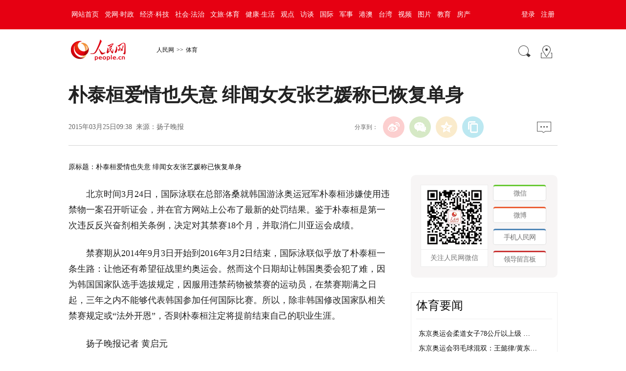

--- FILE ---
content_type: text/html
request_url: http://sports.people.com.cn/n/2015/0325/c22176-26747218.html
body_size: 8560
content:
<!DOCTYPE html PUBLIC "-//W3C//DTD XHTML 1.0 Transitional//EN" "http://www.w3.org/TR/xhtml1/DTD/xhtml1-transitional.dtd">
<html xmlns="http://www.w3.org/1999/xhtml">
<head>
<meta http-equiv="content-type" content="text/html;charset=GB2312"/>
<meta http-equiv="Content-Language" content="utf-8" />
<meta content="all" name="robots" />
<title>朴泰桓爱情也失意&nbsp;绯闻女友张艺媛称已恢复单身--体育--人民网 </title>
<meta name="keywords" content="朴泰桓,国际体育仲裁法庭,爱情,绯闻女友,禁药事件,禁赛,国家队选手,单身,亚运会,法外开恩" />
<meta name="description" content="　　北京时间3月24日，国际泳联在总部洛桑就韩国游泳奥运冠军朴泰桓涉嫌使用违禁物一案召开听证会，并在官方网站上公布了最新的处罚结果。鉴于朴泰桓是第一次违反反兴奋剂相关条例，决定对其禁赛18个月，并取消" />
<meta name="copyright" content="人民网版权所有" />
<meta name="filetype" content="0">
<meta name="publishedtype" content="1">
<meta name="pagetype" content="1">
<meta name="catalogs" content="22176">
<meta name="contentid" content="26747218">
<meta name="publishdate" content="2015-03-25">
<meta name="author" content="3139">
<meta name="editor" content="">
<meta name="source" content="来源：扬子晚报">
<meta name="sourcetype" content="">
<meta name="renderer" content="webkit" />
<meta http-equiv="X-UA-Compatible" content="IE=edge,chrome=1" />
<meta name="viewport" content="width=device-width,initial-scale=1.0,minimum-scale=1.0,maximum-scale=1.0">
<!-- 调用样式表 -->
<link rel="stylesheet"  href="http://www.people.com.cn/img/2016wb/page2020.css" type="text/css" media="all"  charset="utf-8" />

<script type="text/javascript" src='http://tools.people.cn/libs/jquery/1.7.1/jquery-1.7.1.min.js'></script>
<script type="text/javascript" src='http://www.people.com.cn/img/2016wb/main.js' charset='utf-8'></script>

<script src="http://dup.baidustatic.com/js/dm.js"></script>
</head>
<body>
<!--top-->
<div class="top_nav clearfix">
   <div class="w1000_320 white pos_re_login">
      <div class="fl" id="rwb_nav"><style type="text/css">
.top_nav div a{ padding:0 6px 0 6px;}
</style>
<a href="http://www.people.com.cn/" target="_blank">网站首页</a><a href="http://cpc.people.com.cn/" target="_blank">党网·时政</a><a href="http://finance.people.com.cn/" target="_blank">经济·科技</a><a href="http://society.people.com.cn/" target="_blank">社会·法治</a><a href="http://ent.people.com.cn/" target="_blank">文旅·体育</a><a href="http://health.people.com.cn/" target="_blank">健康·生活</a><a href="http://opinion.people.com.cn/" target="_blank">观点</a><a href="http://fangtan.people.com.cn/" target="_blank">访谈</a><a href="http://world.people.com.cn/" target="_blank">国际</a><a href="http://military.people.com.cn/" target="_blank">军事</a><a href="http://hm.people.com.cn/" target="_blank">港澳</a><a href="http://tw.people.com.cn/" target="_blank">台湾</a><a href="http://v.people.cn/" target="_blank">视频</a><a href="http://pic.people.com.cn/" target="_blank">图片</a><a href="http://edu.people.com.cn/" target="_blank">教育</a><a href="http://house.people.com.cn/" target="_blank">房产</a></div>
      <div class="fr">
      	<div id="txz_dlq"><a id="login_button">登录</a><a href="http://sso.people.com.cn/u/reg?appCode=ENw9NE44" target="_blank">注册</a></div>
        <div id="txz_dlh" style="display:none;"><span id="loginMsg"></span> <a id="logout" target="_self">退出</a></div>
      </div>
      <div class="p_login" id="p_login">
            <div id="txz_dlq">
            <p>登录人民网通行证 &nbsp;&nbsp;&nbsp;<a href="http://sso.people.com.cn/u/reg?appCode=ENw9NE44" class="red">立即注册</a></p>
            <form name="loginForm" data-sso="loginForm" onssologin="loginSuccess()" onssoerror="alert(msg)">
            <p><input type="text" value="请输入用户名" onFocus="this.value='';this.style.color='#000';" onBlur="if(!value){value=defaultValue;this.style.color='#d0d0d0';}" name="username" data-suggest="off" /></p>
            <p><input type="password" value="" name="password"  /></p><span style="display:none;"><input type="checkbox" name="remember" checked="checked" value="1"/><label for="rememberMe">记住登录状态</label></span>
            <p><a href="http://sso.people.com.cn/u/findpwd/user">忘记密码？</a></p>
            <p class="tc"><input type="submit" name="" value="登录" class="people_button_sub"></p>
            </form>
            </div>
        </div>
   </div>
</div>
<script type="text/javascript" src="http://www.people.com.cn/img/2016wb/main_login.js" charset='utf-8'></script>
<!--top end-->
<!--banner-->
<!--<div class="clearfix w1000_320 banner"><script type='text/javascript' src='http://pmm.people.com.cn/main/s?user=people|2016passage|W1_banner&db=people&border=0&local=yes&js=ie&kv=people|sports;third|69264;fourth|;newsid|26747218' charset='gbk'></script></div>-->
<!--banner end-->
<!--path-->
<div class="clearfix w1000_320 path path2 pos_re_search">
   <div class="fl">
   <span id="rwb_logo"><em><a href="http://www.people.com.cn" target="_blank"><img src="http://www.people.com.cn/img/2016wb/images/logo01.png" width="112" height="46" /></a></em><i><a href="http://www.people.com.cn" target="_blank"><img src="http://www.people.com.cn/img/2016wb/images/logo2.png" width="112" height="46" /></a></i></span>
   <span id="rwb_navpath"><a href="http://www.people.com.cn/" class="clink">人民网</a>&gt;&gt;<a href="http://sports.people.com.cn/" class="clink">体育</a></span>
   </div>
   <div class="fr"><img src="http://www.people.com.cn/img/2016wb/images/icon01.gif" width="29" height="29" id="search_button" /><span id="rwb_map"><a href="http://www.people.com.cn/GB/138812/index.html" target="_blank"><img src="http://www.people.com.cn/img/2016wb/images/icon02.gif" width="29" height="29" /></a></span></div>
   <div class="p_search" id="p_search">
            <form action="http://search.people.com.cn/cnpeople/peoplesearch.do" name="searchForm" method="post"  target="_blank">
            <p><input class="people_input" name="keyword" Id="keyword" value="请输入检索内容" onFocus="this.value='';this.style.color='#000';" onBlur="if(!value){value=defaultValue;this.style.color='#d0d0d0';}" type="text" /></p>
            <p class="tc"><input type="submit" name="" value="站内检索" class="people_button_sub"></p></form>
       </div>
</div>
<!--path end-->

<!--text_title-->
<div class="clearfix w1000_320 text_title">
	<h3 class="pre"></h3>
	<h1>朴泰桓爱情也失意&nbsp;绯闻女友张艺媛称已恢复单身</h1>
	<h4 class="sub"></h4>
    <p class="author"></p>
   <div class="box01">
      <div class="fl">2015年03月25日09:38&nbsp;&nbsp;来源：<a href="http://www.chinanews.com/ty/2015/03-25/7156391.shtml" target="_blank">扬子晚报</a></div>
      <div class="fr">
         <div class="fx">
         <div id="ops_share"></div>
		 <script src="http://www.people.com.cn/img/2016wb/share_qr2019dwb.min.js" charset="utf-8"></script>
         </div>
         <div class="message" id="rwb_bbstop"><a href="http://bbs1.people.com.cn/postLink.do?nid=26747218" target="_blank"><img src="http://www.people.com.cn/img/2016wb/images/icon04.jpg" width="29" height="23"></a>&nbsp;</div>
      </div>
   </div>
</div>
<!--text_title end-->
<!--text_con-->
<div class="clearfix w1000_320 text_con">
   <!--text left-->
   <div class="fl text_con_left">
      <div class="box_con" id="rwb_zw">
        <div class="box_pic"></div>
        <div class="otitle">原标题：朴泰桓爱情也失意 绯闻女友张艺媛称已恢复单身</div><p>　　北京时间3月24日，国际泳联在总部洛桑就韩国游泳奥运冠军朴泰桓涉嫌使用违禁物一案召开听证会，并在官方网站上公布了最新的处罚结果。鉴于朴泰桓是第一次违反反兴奋剂相关条例，决定对其禁赛18个月，并取消仁川亚运会成绩。</p> <p>　　禁赛期从2014年9月3日开始到2016年3月2日结束，国际泳联似乎放了朴泰桓一条生路：让他还有希望征战里约奥运会。然而这个日期却让韩国奥委会犯了难，因为韩国国家队选手选拔规定，因服用违禁药物被禁赛的运动员，在禁赛期满之日起，三年之内不能够代表韩国参加任何国际比赛。所以，除非韩国修改国家队相关禁赛规定或“法外开恩”，否则朴泰桓注定将提前结束自己的职业生涯。</p> <p>　　扬子晚报记者 黄启元</p> <p>　　<strong>留条生路</strong></p> <p>　　<strong>国际泳联：朴泰桓可以参加里约奥运会</strong></p> <p>　　朴泰桓在去年9月仁川亚运会开赛前的一次兴奋剂检测中，药检呈阳性。经过韩国检方的调查发现，朴泰桓是在一家美容院接受治疗时，在不知情的情况下被注射了含有违禁药物的耐多比导致药检呈阳性，而美容院医生也并非故意。</p> <p>　　朴泰桓和韩国泳协以收集材料为由将原计划2月27日在瑞士洛桑举行的朴泰桓听证会推迟到了3月23日。尽管聘请了著名的体育诉讼律师，但就像韩国媒体此前猜测的那样，朴泰桓最终得到的处罚是禁赛18个月，并被取消仁川亚运会成绩，归还仁川亚运会上取得的1银5铜。</p> <p>　　在听证会结束后，国际泳联执行董事科内尔·马库莱斯库表示：“他(朴泰桓)将无缘今年的喀山世锦赛，但是有可能参加2016年里约奥运会。”这位国际泳联高官也强调称，国际泳联不希望看到朴泰桓就这个处罚结果，向国际体育仲裁法庭(CAS)上诉。在科内尔看来，针对朴泰桓的处罚结果已经考虑了他在不知情的情况下误服违禁药物。</p> <p>　　<strong>多道难题</strong></p> <p>　　<strong>韩国体协如何“法外开恩”</strong></p> <p>　　国际泳联给朴泰桓留了一条生路，然而对于韩国奥组委来说却是多了一道难题。</p> <p>　　去年7月，韩国奥委会宣布了一项针对使用违禁药物运动员的规定。这条有关国家队选手选拔规定的第5条第6项指出：因服用违禁药物被禁赛的运动员，在禁赛期满之日起，三年之内不能够代表韩国参加任何国际比赛。这也意味着，朴泰桓在韩国的禁赛期将延续至2019年3月，他也将无法代表韩国队出战里约奥运会。</p> <p>　　虽然韩国奥委会此前曾表示，会基于朴泰桓的情况综合考虑，并做出判断。但为了一个明星运动员就去更改出台尚不足一年的规定，实在不是件容易的事。</p> <p>　　值得一提的是，考虑到朴泰桓禁赛18个月，他将无法聘请高水平教练，加上无法使用韩国国家队的训练设施，要维持状态并非易事。此外，在仁川亚运会上，25岁的朴泰桓状态下滑也是不争的事实。即便坚持到2016年参加选拔赛，这位“海洋男孩”能否获得奥运资格也充满疑问。如今种种情况显示，朴泰桓参加里约奥运会的希望非常渺茫。</p> <p>　　<strong>祸不单行</strong></p> <p>　　<strong>事业、爱情皆失意</strong></p> <p>　　过去成绩下滑，朴泰桓被赞助商抛弃；如今因为禁药事件，女友也甩掉了朴泰桓。</p> <p>　　去年11月，SBS电视台的人气主播张艺媛就被拍到与朴泰桓约会。当时朴泰桓的经纪团队称，两人正处于相互了解的阶段。当时韩国网友也认为两人只是没有最终公开的情侣。</p> <p>　　随着朴泰桓身处禁药丑闻，他在韩国的人气大跌。绯闻女友张艺媛也在近日的一档节目中公开透露，自己已恢复单身。</p> <p>　　值得玩味的是，当初朴泰桓是被一名关系亲密的女明星介绍到美容医院接受治疗的，也正是在那家美容医院，他被注射了含有违禁药物的注射液。</p> <p>　　在禁药丑闻曝光后，朴泰桓哪怕承受非议，也一直没有公布那位介绍他去美容医院的女明星。韩国网友也猜测，朴泰桓一直在保护的或许就是张艺媛。</p><div style="display:none">  <SCRIPT LANGUAGE="Javascript">  window.HLBath=1;  </SCRIPT>  </div>
<p style="font-size:13px;">(来源:<a href="http://www.chinanews.com/ty/2015/03-25/7156391.shtml" target="_blank">扬子晚报</a>)</p>
        <div class="box_pic"></div>
        <div class="edit clearfix"></div>
      </div>
      <script type="text/javascript">
		picbig();//小图恢复原有宽度
		function picbig(){	
		if($(window).width() < 415){
			  if($(".sub").text().length == 0){
			  	$(".sub").css("padding-top","0px")
			  }
			  if($(".author").text().length == 0){
			  	$(".author").css("padding-top","0px")
			  }
			  $(".box_con p").each(function(index, element) {
				/*if ($(this).is(':has(img)')) {*/
				if ($(this).find('img').length > 0) {
					//console.log( $(".box_con p").index(this))
					$(".box_con p").eq($(".box_con p").index(this)).css("text-align","center");
				}
			  });
			  $(".box_con p img").each(function(index, element) {
				  var img = new Image();
				  img.src=$(this).attr("src");
				  $(this).load(function(){//图片加载完成
					 if(img.width < $(".text_con_left").width() && img.width > 0 ){						
						$(this).css("width","auto")
					  }
				  });				  
			  });  
		  }	
		}
	  </script>
      <!--left-banner-->
      <!--left-banner end-->
      <!--下载-->
      <div class="box_down clearfix">
        <div class="fl"><span id="rwb_khd"><a href="http://www.people.com.cn/GB/123231/365206/index.html" target="_blank"><img src="http://www.people.com.cn/img/2016wb/images/icon06.png" width="40" height="40" /><i>人民日报客户端下载</i></a></span><span id="rwb_sj"><a href="http://www.people.com.cn/GB/123231/365208/index.html" target="_blank"><img src="http://www.people.com.cn/img/2016wb/images/icon07.png" width="40" height="40" /><i>手机人民网</i></a></span><span id="rwb_sp"><a href="http://5g.people.cn/rmspdown/" target="_blank"><img src="http://www.people.com.cn/img/2016wb/images/icon08.png" width="40" height="40" /><i>人民视频客户端下载</i></a></span><span id="rwb_zy"><a href="http://www.people.cn/rmzy/download.html" target="_blank"><img src="/img/2016people/images/tubiao/zhiyun1.png" width="40" height="40"><i>人民智云客户端下载</i></a></span><span id="rwb_lyb"><a href="http://leaders.people.com.cn/GB/178291/407226/index.html" target="_blank"><img src="http://www.people.com.cn/img/2016people/images/tubiao/lybtb.png" width="40" height="40"><i>领导留言板客户端下载</i></a></span><span id="rwb_zz"><a href="http://coo.people.cn/" target="_blank"><img src="http://www.people.com.cn/img/2016wb/images/tubiao/zhizuo1.png" width="40" height="40"><i>人民智作</i></a></span></div>
        <div class="fr" id="rwb_bbsbot"><a href="http://bbs1.people.com.cn/postLink.do?nid=26747218" target="_blank"><img src="http://www.people.com.cn/img/2016wb/images/icon04.jpg" width="29" height="23"></a>&nbsp;</div>
      </div>
       <!--下载 end-->
       <!--相关专题-->
       
       <!--相关专题 end-->
       <!--推荐阅读 -->
       <div id="rwb_tjyd">
       
       </div>
       <!--推荐阅读 end-->
       <!--left-banner-->
       <div class="banner02 clearfix"><!-- 广告位：PC-内页-包版位07 -->
<script>
(function() {
    var s = "_" + Math.random().toString(36).slice(2);
    document.write('<div id="' + s + '"></div>');
    (window.slotbydup=window.slotbydup || []).push({
        id: '4953433',
        container: s,
        size: '660,90',
        display: 'inlay-fix'
    });
})();
</script></div>
       <!--left-banner end-->
       <!--相关新闻-->
       <div id="rwb_xgxw">
       <div class="clearfix box_news">
          <h2>相关新闻</h2>
          <ul><li><a href="http://sd.people.com.cn/n2/2021/0406/c166188-34660930.html" target="_blank">山东省外经贸工会：创新联谊模式 为系统单身职工提供交友平台</a></li><li><a href="http://js.people.com.cn/n2/2021/0404/c360303-34658368.html" target="_blank">“桃花运”变“桃花劫” 扬州两男子遭遇“恋爱陷阱”</a></li><li><a href="http://yn.people.com.cn/n2/2021/0115/c361322-34529880.html" target="_blank">“美女主播”借婚恋关系诱骗充值 盐城警方打掉一网络直播诈骗团伙</a></li><li><a href="http://bj.people.com.cn/n2/2020/0826/c14540-34251740.html" target="_blank">“缘来你在这里”——七夕交友联谊会缘定亦庄</a></li><li><a href="http://bj.people.com.cn/n2/2020/0824/c82840-34245838.html" target="_blank">北京市直机关联谊活动助青年人邂逅爱情</a></li><li><a href="http://health.people.com.cn/n1/2020/0810/c14739-31816560.html" target="_blank">嫁给“对我好”的人就会幸福吗？</a></li><li><a href="http://japan.people.com.cn/n1/2020/0729/c35421-31802581.html" target="_blank">能年玲奈和林遣都共同出演电影《阻止我》 上演悬崖边的爱情</a></li><li><a href="http://ah.people.com.cn/n2/2020/0528/c358329-34048625.html" target="_blank">童瑶陈数解密“独立女性”的爱情</a></li></ul>
       </div>
       </div>
       <!--相关新闻 end-->
       <!--left-banner-->
       <div class="banner02 clearfix"><!-- 广告位：PC-内页-包版位08 -->
<script>
(function() {
    var s = "_" + Math.random().toString(36).slice(2);
    document.write('<div id="' + s + '"></div>');
    (window.slotbydup=window.slotbydup || []).push({
        id: '4953434',
        container: s,
        size: '660,90',
        display: 'inlay-fix'
    });
})();
</script></div>
       <!--left-banner end-->
        <!--精彩图集-->
       <div id="rwb_jctj">
       
       </div>
       <!--精彩图集 end-->
   </div>
   <!--text left end-->
   <!--text right-->
   <div class="fr text_con_right">
	  <!--ercode-->
      <div class="clearfix box_ewm">
      	<div class="pic"><img src="http://www.people.com.cn/img/2016wb/images/code_wx.jpg" width="115" height="115" /><span>关注人民网微信</span></div>
        <p class="a1"><a href="https://mp.weixin.qq.com/mp/homepage?__biz=MjM5NzI3NDg4MA==&hid=3&sn=0d109387f1949a8206a9d835fe544937#wechat_redirect" target="_blank">微信</a></p>
        <p class="a2"><a href="https://weibo.com/p/1002062286908003/home" target="_blank">微博</a></p>
        <p class="a3"><a href="http://m.people.cn/" target="_blank">手机人民网</a></p>
        <p class="a4"><a href="http://leaders.people.com.cn/GB/178291/218130/414212/index.html" target="_blank">领导留言板</a></p>
      </div>
      <!--ercode end-->
      <!--right热点推荐-->
      <div class="clearfix box_hot" id="rwb_rdtj" >
         <h2>体育要闻</h2>
         <ul>
            <li><a href='http://ent.people.com.cn/n1/2021/0730/c1012-32176472.html' target="_blank">东京奥运会柔道女子78公斤以上级 …</a></li>
<li><a href='http://ent.people.com.cn/n1/2021/0730/c1012-32176347.html' target="_blank">东京奥运会羽毛球混双：王懿律/黄东…</a></li>
<li><a href='http://ent.people.com.cn/n1/2021/0730/c1012-32175862.html' target="_blank">东京奥运会羽毛球女子单打：陈雨菲与…</a></li>
<li><a href='http://ent.people.com.cn/n1/2021/0730/c1012-32175615.html' target="_blank">东京奥运会赛艇女子八人单桨有舵手中…</a></li>
<li><a href='http://ent.people.com.cn/n1/2021/0730/c1012-32175489.html' target="_blank">东京奥运会：江燕获赛艇女子单人双桨…</a></li>


         </ul>
      </div>
      <!--right热点推荐 end-->
</div>
      <!--banner-->

      <div class="banner03 clearfix">
<!-- 广告位：PC-内页-包版位01 -->
<script>
(function() {
    var s = "_" + Math.random().toString(36).slice(2);
    document.write('<div id="' + s + '"></div>');
    (window.slotbydup=window.slotbydup || []).push({
        id: '4952633',
        container: s,
        size: '300,250',
        display: 'inlay-fix'
    });
})();
</script>
</div>
      <!--banner end-->
      <!--right精彩推荐-->
      <div class="clearfix box_pic02" id="rwb_jctjr" >
         <h2>体坛热点</h2>
         <ul class="clearfix">
            <li><a href="http://sports.people.com.cn/GB/22134/index.html" target="_blank"><img src="/NMediaFile/2019/0909/MAIN201909090845438204482052293.jpg" width="130" height="90" border="0" alt="人民足球"/></a><a href="http://sports.people.com.cn/GB/22134/index.html" target="_blank">人民足球</a></li>
<li><a href="http://sports.people.com.cn/GB/420694/index.html" target="_blank"><img src="/NMediaFile/2019/0909/MAIN201909090845441599958997856.jpg" width="130" height="90" border="0" alt="人民电竞"/></a><a href="http://sports.people.com.cn/GB/420694/index.html" target="_blank">人民电竞</a></li>
<li><a href="http://sports.people.com.cn/GB/401891/index.html" target="_blank"><img src="/NMediaFile/2019/0909/MAIN201909090845445111230106548.jpg" width="130" height="90" border="0" alt="人民路跑+"/></a><a href="http://sports.people.com.cn/GB/401891/index.html" target="_blank">人民路跑+</a></li>
<li><a href="http://sports.people.com.cn/GB/407727/index.html" target="_blank"><img src="/NMediaFile/2017/0509/MAIN201705090951434489755754808.jpg" width="130" height="90" border="0" alt="冰雪运动"/></a><a href="http://sports.people.com.cn/GB/407727/index.html" target="_blank">冰雪运动</a></li>

         </ul>
      </div>
      <!--right精彩推荐 end-->
      <!--right视频新闻-->
      <div class="clearfix box_pic03" id="rwb_sptj">
         <h2>视频新闻</h2>
         <ul class="clearfix">
            <li><a href="https://apiapp.people.cn/a/a/m/content_wap_319427.shtml" target="_blank"><img src="/NMediaFile/2020/1214/MAIN202012141422173013348917548.jpg" width="125" height="95" border="0" alt="80秒看雪中武汉"/></a><i></i><a href="https://apiapp.people.cn/a/a/m/content_wap_319427.shtml" target="_blank"><p class="white"><img src="/img/2016wb/images/tvicon.png" />80秒看雪中武汉</p></a></li>
<li><a href="https://apiapp.people.cn/a/a/m/content_wap_319432.shtml" target="_blank"><img src="/NMediaFile/2020/1214/MAIN202012141422180011629189054.jpg" width="125" height="95" border="0" alt="幼儿自主能力大赛"/></a><i></i><a href="https://apiapp.people.cn/a/a/m/content_wap_319432.shtml" target="_blank"><p class="white"><img src="/img/2016wb/images/tvicon.png" />幼儿自主能力大赛</p></a></li>
<li><a href="https://apiapp.people.cn/a/a/m/content_wap_318019.shtml" target="_blank"><img src="/NMediaFile/2020/1214/MAIN202012141422183533213195453.jpg" width="125" height="95" border="0" alt="黔江迎万亩雾凇"/></a><i></i><a href="https://apiapp.people.cn/a/a/m/content_wap_318019.shtml" target="_blank"><p class="white"><img src="/img/2016wb/images/tvicon.png" />黔江迎万亩雾凇</p></a></li>
<li><a href="https://apiapp.people.cn/a/a/m/content_wap_318654.shtml" target="_blank"><img src="/NMediaFile/2020/1214/MAIN202012141422176490240796835.jpg" width="125" height="95" border="0" alt="80岁奶奶学英语"/></a><i></i><a href="https://apiapp.people.cn/a/a/m/content_wap_318654.shtml" target="_blank"><p class="white"><img src="/img/2016wb/images/tvicon.png" />80岁奶奶学英语</p></a></li>

          </ul>
          <ol class="clearfix">
             <li><a href='http://v.people.cn/n1/2020/1209/c413792-31960779.html' target="_blank">2020奔跑瞬间盘点，哪个触动了你？</a></li>
<li><a href='http://v.people.cn/n1/2020/1209/c413792-31960783.html' target="_blank">8848.86米！致敬攀登高峰的中国人</a></li>
<li><a href='http://v.people.cn/n1/2020/1210/c201221-31962188.html' target="_blank">旅客心脏不适 乘务员跪地40分钟守护</a></li>

          </ol>
      </div>
      <!--right视频新闻  end-->
      <!--banner-->
      <div class="banner03 clearfix"><!-- 广告位：PC-内页-包版位02 -->
<script>
(function() {
    var s = "_" + Math.random().toString(36).slice(2);
    document.write('<div id="' + s + '"></div>');
    (window.slotbydup=window.slotbydup || []).push({
        id: '4953269',
        container: s,
        size: '300,250',
        display: 'inlay-fix'
    });
})();
</script></div>
      <div class="banner03 clearfix"><!-- 广告位：PC-内页-包版位03 -->
<script>
(function() {
    var s = "_" + Math.random().toString(36).slice(2);
    document.write('<div id="' + s + '"></div>');
    (window.slotbydup=window.slotbydup || []).push({
        id: '4953330',
        container: s,
        size: '300,250',
        display: 'inlay-fix'
    });
})();
</script></div>
      <!--banner end-->
      <!--right热点排行-->
      <div class="clearfix box_ol" id="rwb_rdph">
         <h2>热点排行</h2>
         <ol class="ph_list">
            <li><!--1--><a href="http://opinion.people.com.cn/n1/2021/0729/c1003-32173669.html" target="_blank">为民族复兴创造良好人口环境（人民时评）</a></li><li><!--2--><a href="http://renshi.people.com.cn/n1/2021/0729/c139617-32174070.html" target="_blank">中共辽宁省委组织部公告</a></li><li><!--3--><a href="http://dangshi.people.com.cn/n1/2021/0729/c436975-32174331.html" title="《求是》杂志发表习近平总书记重要文章《在庆祝中国共产党成立100周年大会上的讲话》" target="_blank">《求是》杂志发表习近平总书记重要文章《…</a></li><li><!--4--><a href="http://politics.people.com.cn/n1/2021/0729/c1024-32173633.html" title="全国政协委员学习习近平总书记“七一”重要讲话精神交流会在京召开" target="_blank">全国政协委员学习习近平总书记“七一”重…</a></li><li><!--5--><a href="http://opinion.people.com.cn/n1/2021/0729/c223228-32174402.html" target="_blank">人民网评：要始终坚持和弘扬全人类共同价值</a></li>
         </ol>
      </div>
      <!--right热点排行 end-->
      <!--banner-->
      <div class="banner03 clearfix"><!-- 广告位：PC-内页-包版位04 -->
<script>
(function() {
    var s = "_" + Math.random().toString(36).slice(2);
    document.write('<div id="' + s + '"></div>');
    (window.slotbydup=window.slotbydup || []).push({
        id: '4953394',
        container: s,
        size: '300,250',
        display: 'inlay-fix'
    });
})();
</script></div>
      <div class="banner03 clearfix"><!-- 广告位：PC-内页-包版位05 -->
<script>
(function() {
    var s = "_" + Math.random().toString(36).slice(2);
    document.write('<div id="' + s + '"></div>');
    (window.slotbydup=window.slotbydup || []).push({
        id: '4953395',
        container: s,
        size: '300,250',
        display: 'inlay-fix'
    });
})();
</script></div>
      <div class="banner03 clearfix"><!-- 广告位：PC-内页-包版位06 -->
<script>
(function() {
    var s = "_" + Math.random().toString(36).slice(2);
    document.write('<div id="' + s + '"></div>');
    (window.slotbydup=window.slotbydup || []).push({
        id: '4953414',
        container: s,
        size: '300,250',
        display: 'inlay-fix'
    });
})();
</script></div>
      <!--banner end-->
   </div>
   <!--text right end-->
</div>
<!--text_con end-->


<!--copyright-->
<div class="copyright clearfix w1000_320">
人 民 网 版 权 所 有 ，未 经 书 面 授 权 禁 止 使 用<br />
Copyright &copy; 1997-2021 by www.people.com.cn. all rights reserved
</div>

<!-- 微信分享 -->
<script src="http://www.people.com.cn/img/2016wb/jweixin-1.0.0.js" type="text/javascript"></script>
<script type="text/javascript">
var str="朴泰桓爱情也失意&nbsp;绯闻女友张艺媛称已恢复单身--体育--人民网 ";
var str1="朴泰桓爱情也失意&nbsp;绯闻女友张艺媛称已恢复单身";
str=str.replace(/&nbsp;/g," ")
str=str.replace(/&quot;/g,'"')
str=str.replace(/<br>/g,"")
str1=str1.replace(/&nbsp;/g," ")
str1=str1.replace(/&quot;/g,'"')
str1=str1.replace(/<br>/g,"")
var wxData = {
	"imgUrl": "http://www.people.com.cn/img/2016wb/images/logo_share.jpg", // 200x200
	"link": window.location.href,
	"desc": "" + str + "",
	"title": "" + str1 + ""
};
</script>
<script src="http://www.people.com.cn/img/2016wb/WeiXinData2020.js" type="text/javascript"></script>
<img src="http://counter.people.cn:8000/c.gif?id=26747218" width=0 height=0 style="display:none;">
<script src="http://tools.people.com.cn/css/2010tianrun/webdig_test.js" language="javascript" type="text/javascript" async></script>
<!--baidu cloud-->

<!-- 广告位：PC-内页-弹窗广告 -->
<script>
(function() {
    var s = "_" + Math.random().toString(36).slice(2);
    document.write('<div id="' + s + '"></div>');
    (window.slotbydup=window.slotbydup || []).push({
        id: '4953436',
        container: s,
        size: '300,250',
        display: 'inlay-fix'
    });
})();
</script>
<script src="http://log.people.cn/open/js/embedding-3.0.3-min.js" charset="utf-8"></script>
<script src="/img/2021maidian/embed-0.1.js" charset="utf-8"></script>
<!--2017统计代码文章-->
<!--2017统计代码-->
<script language="javascript">
var _paq = _paq || [];
window['_paq'] = _paq;
_paq.push(['appkey', 'UAR-000179_957']);
_paq.push(['cata', '69264']);
_paq.push(['attr', 'itemid='+26747218]);
_paq.push(['trackPV']);
(function() {
var pa = document.createElement('script'); pa.type = 'text/javascript'; pa.async = true;
pa.src = ('https:' == document.location.protocol ? 'https://' : 'http://') + 'js.people.cn/js/pa.js';
var s = document.getElementsByTagName('script')[0]; s.parentNode.insertBefore(pa, s);
})();
</script>
<!--<script defer async type="text/javascript" src="http://www.people.com.cn/wza/assist.js?sid=2716&pos=left"></script>-->
</body>
</html>